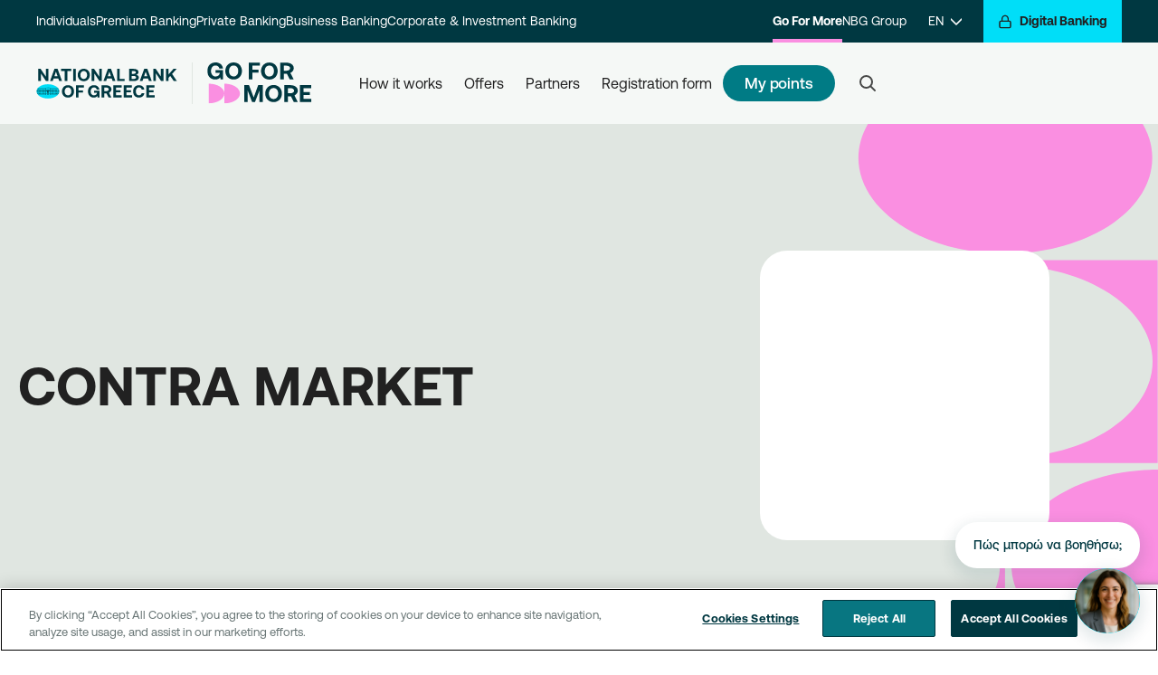

--- FILE ---
content_type: text/html; charset=utf-8
request_url: https://www.google.com/recaptcha/api2/anchor?ar=1&k=6LcHgYMrAAAAAKbgBX3k7KYZh-mgPev-_TwTEJ1Q&co=aHR0cHM6Ly93d3cubmJnLmdyOjQ0Mw..&hl=en&v=PoyoqOPhxBO7pBk68S4YbpHZ&size=invisible&anchor-ms=20000&execute-ms=30000&cb=vqnetur49s9h
body_size: 48891
content:
<!DOCTYPE HTML><html dir="ltr" lang="en"><head><meta http-equiv="Content-Type" content="text/html; charset=UTF-8">
<meta http-equiv="X-UA-Compatible" content="IE=edge">
<title>reCAPTCHA</title>
<style type="text/css">
/* cyrillic-ext */
@font-face {
  font-family: 'Roboto';
  font-style: normal;
  font-weight: 400;
  font-stretch: 100%;
  src: url(//fonts.gstatic.com/s/roboto/v48/KFO7CnqEu92Fr1ME7kSn66aGLdTylUAMa3GUBHMdazTgWw.woff2) format('woff2');
  unicode-range: U+0460-052F, U+1C80-1C8A, U+20B4, U+2DE0-2DFF, U+A640-A69F, U+FE2E-FE2F;
}
/* cyrillic */
@font-face {
  font-family: 'Roboto';
  font-style: normal;
  font-weight: 400;
  font-stretch: 100%;
  src: url(//fonts.gstatic.com/s/roboto/v48/KFO7CnqEu92Fr1ME7kSn66aGLdTylUAMa3iUBHMdazTgWw.woff2) format('woff2');
  unicode-range: U+0301, U+0400-045F, U+0490-0491, U+04B0-04B1, U+2116;
}
/* greek-ext */
@font-face {
  font-family: 'Roboto';
  font-style: normal;
  font-weight: 400;
  font-stretch: 100%;
  src: url(//fonts.gstatic.com/s/roboto/v48/KFO7CnqEu92Fr1ME7kSn66aGLdTylUAMa3CUBHMdazTgWw.woff2) format('woff2');
  unicode-range: U+1F00-1FFF;
}
/* greek */
@font-face {
  font-family: 'Roboto';
  font-style: normal;
  font-weight: 400;
  font-stretch: 100%;
  src: url(//fonts.gstatic.com/s/roboto/v48/KFO7CnqEu92Fr1ME7kSn66aGLdTylUAMa3-UBHMdazTgWw.woff2) format('woff2');
  unicode-range: U+0370-0377, U+037A-037F, U+0384-038A, U+038C, U+038E-03A1, U+03A3-03FF;
}
/* math */
@font-face {
  font-family: 'Roboto';
  font-style: normal;
  font-weight: 400;
  font-stretch: 100%;
  src: url(//fonts.gstatic.com/s/roboto/v48/KFO7CnqEu92Fr1ME7kSn66aGLdTylUAMawCUBHMdazTgWw.woff2) format('woff2');
  unicode-range: U+0302-0303, U+0305, U+0307-0308, U+0310, U+0312, U+0315, U+031A, U+0326-0327, U+032C, U+032F-0330, U+0332-0333, U+0338, U+033A, U+0346, U+034D, U+0391-03A1, U+03A3-03A9, U+03B1-03C9, U+03D1, U+03D5-03D6, U+03F0-03F1, U+03F4-03F5, U+2016-2017, U+2034-2038, U+203C, U+2040, U+2043, U+2047, U+2050, U+2057, U+205F, U+2070-2071, U+2074-208E, U+2090-209C, U+20D0-20DC, U+20E1, U+20E5-20EF, U+2100-2112, U+2114-2115, U+2117-2121, U+2123-214F, U+2190, U+2192, U+2194-21AE, U+21B0-21E5, U+21F1-21F2, U+21F4-2211, U+2213-2214, U+2216-22FF, U+2308-230B, U+2310, U+2319, U+231C-2321, U+2336-237A, U+237C, U+2395, U+239B-23B7, U+23D0, U+23DC-23E1, U+2474-2475, U+25AF, U+25B3, U+25B7, U+25BD, U+25C1, U+25CA, U+25CC, U+25FB, U+266D-266F, U+27C0-27FF, U+2900-2AFF, U+2B0E-2B11, U+2B30-2B4C, U+2BFE, U+3030, U+FF5B, U+FF5D, U+1D400-1D7FF, U+1EE00-1EEFF;
}
/* symbols */
@font-face {
  font-family: 'Roboto';
  font-style: normal;
  font-weight: 400;
  font-stretch: 100%;
  src: url(//fonts.gstatic.com/s/roboto/v48/KFO7CnqEu92Fr1ME7kSn66aGLdTylUAMaxKUBHMdazTgWw.woff2) format('woff2');
  unicode-range: U+0001-000C, U+000E-001F, U+007F-009F, U+20DD-20E0, U+20E2-20E4, U+2150-218F, U+2190, U+2192, U+2194-2199, U+21AF, U+21E6-21F0, U+21F3, U+2218-2219, U+2299, U+22C4-22C6, U+2300-243F, U+2440-244A, U+2460-24FF, U+25A0-27BF, U+2800-28FF, U+2921-2922, U+2981, U+29BF, U+29EB, U+2B00-2BFF, U+4DC0-4DFF, U+FFF9-FFFB, U+10140-1018E, U+10190-1019C, U+101A0, U+101D0-101FD, U+102E0-102FB, U+10E60-10E7E, U+1D2C0-1D2D3, U+1D2E0-1D37F, U+1F000-1F0FF, U+1F100-1F1AD, U+1F1E6-1F1FF, U+1F30D-1F30F, U+1F315, U+1F31C, U+1F31E, U+1F320-1F32C, U+1F336, U+1F378, U+1F37D, U+1F382, U+1F393-1F39F, U+1F3A7-1F3A8, U+1F3AC-1F3AF, U+1F3C2, U+1F3C4-1F3C6, U+1F3CA-1F3CE, U+1F3D4-1F3E0, U+1F3ED, U+1F3F1-1F3F3, U+1F3F5-1F3F7, U+1F408, U+1F415, U+1F41F, U+1F426, U+1F43F, U+1F441-1F442, U+1F444, U+1F446-1F449, U+1F44C-1F44E, U+1F453, U+1F46A, U+1F47D, U+1F4A3, U+1F4B0, U+1F4B3, U+1F4B9, U+1F4BB, U+1F4BF, U+1F4C8-1F4CB, U+1F4D6, U+1F4DA, U+1F4DF, U+1F4E3-1F4E6, U+1F4EA-1F4ED, U+1F4F7, U+1F4F9-1F4FB, U+1F4FD-1F4FE, U+1F503, U+1F507-1F50B, U+1F50D, U+1F512-1F513, U+1F53E-1F54A, U+1F54F-1F5FA, U+1F610, U+1F650-1F67F, U+1F687, U+1F68D, U+1F691, U+1F694, U+1F698, U+1F6AD, U+1F6B2, U+1F6B9-1F6BA, U+1F6BC, U+1F6C6-1F6CF, U+1F6D3-1F6D7, U+1F6E0-1F6EA, U+1F6F0-1F6F3, U+1F6F7-1F6FC, U+1F700-1F7FF, U+1F800-1F80B, U+1F810-1F847, U+1F850-1F859, U+1F860-1F887, U+1F890-1F8AD, U+1F8B0-1F8BB, U+1F8C0-1F8C1, U+1F900-1F90B, U+1F93B, U+1F946, U+1F984, U+1F996, U+1F9E9, U+1FA00-1FA6F, U+1FA70-1FA7C, U+1FA80-1FA89, U+1FA8F-1FAC6, U+1FACE-1FADC, U+1FADF-1FAE9, U+1FAF0-1FAF8, U+1FB00-1FBFF;
}
/* vietnamese */
@font-face {
  font-family: 'Roboto';
  font-style: normal;
  font-weight: 400;
  font-stretch: 100%;
  src: url(//fonts.gstatic.com/s/roboto/v48/KFO7CnqEu92Fr1ME7kSn66aGLdTylUAMa3OUBHMdazTgWw.woff2) format('woff2');
  unicode-range: U+0102-0103, U+0110-0111, U+0128-0129, U+0168-0169, U+01A0-01A1, U+01AF-01B0, U+0300-0301, U+0303-0304, U+0308-0309, U+0323, U+0329, U+1EA0-1EF9, U+20AB;
}
/* latin-ext */
@font-face {
  font-family: 'Roboto';
  font-style: normal;
  font-weight: 400;
  font-stretch: 100%;
  src: url(//fonts.gstatic.com/s/roboto/v48/KFO7CnqEu92Fr1ME7kSn66aGLdTylUAMa3KUBHMdazTgWw.woff2) format('woff2');
  unicode-range: U+0100-02BA, U+02BD-02C5, U+02C7-02CC, U+02CE-02D7, U+02DD-02FF, U+0304, U+0308, U+0329, U+1D00-1DBF, U+1E00-1E9F, U+1EF2-1EFF, U+2020, U+20A0-20AB, U+20AD-20C0, U+2113, U+2C60-2C7F, U+A720-A7FF;
}
/* latin */
@font-face {
  font-family: 'Roboto';
  font-style: normal;
  font-weight: 400;
  font-stretch: 100%;
  src: url(//fonts.gstatic.com/s/roboto/v48/KFO7CnqEu92Fr1ME7kSn66aGLdTylUAMa3yUBHMdazQ.woff2) format('woff2');
  unicode-range: U+0000-00FF, U+0131, U+0152-0153, U+02BB-02BC, U+02C6, U+02DA, U+02DC, U+0304, U+0308, U+0329, U+2000-206F, U+20AC, U+2122, U+2191, U+2193, U+2212, U+2215, U+FEFF, U+FFFD;
}
/* cyrillic-ext */
@font-face {
  font-family: 'Roboto';
  font-style: normal;
  font-weight: 500;
  font-stretch: 100%;
  src: url(//fonts.gstatic.com/s/roboto/v48/KFO7CnqEu92Fr1ME7kSn66aGLdTylUAMa3GUBHMdazTgWw.woff2) format('woff2');
  unicode-range: U+0460-052F, U+1C80-1C8A, U+20B4, U+2DE0-2DFF, U+A640-A69F, U+FE2E-FE2F;
}
/* cyrillic */
@font-face {
  font-family: 'Roboto';
  font-style: normal;
  font-weight: 500;
  font-stretch: 100%;
  src: url(//fonts.gstatic.com/s/roboto/v48/KFO7CnqEu92Fr1ME7kSn66aGLdTylUAMa3iUBHMdazTgWw.woff2) format('woff2');
  unicode-range: U+0301, U+0400-045F, U+0490-0491, U+04B0-04B1, U+2116;
}
/* greek-ext */
@font-face {
  font-family: 'Roboto';
  font-style: normal;
  font-weight: 500;
  font-stretch: 100%;
  src: url(//fonts.gstatic.com/s/roboto/v48/KFO7CnqEu92Fr1ME7kSn66aGLdTylUAMa3CUBHMdazTgWw.woff2) format('woff2');
  unicode-range: U+1F00-1FFF;
}
/* greek */
@font-face {
  font-family: 'Roboto';
  font-style: normal;
  font-weight: 500;
  font-stretch: 100%;
  src: url(//fonts.gstatic.com/s/roboto/v48/KFO7CnqEu92Fr1ME7kSn66aGLdTylUAMa3-UBHMdazTgWw.woff2) format('woff2');
  unicode-range: U+0370-0377, U+037A-037F, U+0384-038A, U+038C, U+038E-03A1, U+03A3-03FF;
}
/* math */
@font-face {
  font-family: 'Roboto';
  font-style: normal;
  font-weight: 500;
  font-stretch: 100%;
  src: url(//fonts.gstatic.com/s/roboto/v48/KFO7CnqEu92Fr1ME7kSn66aGLdTylUAMawCUBHMdazTgWw.woff2) format('woff2');
  unicode-range: U+0302-0303, U+0305, U+0307-0308, U+0310, U+0312, U+0315, U+031A, U+0326-0327, U+032C, U+032F-0330, U+0332-0333, U+0338, U+033A, U+0346, U+034D, U+0391-03A1, U+03A3-03A9, U+03B1-03C9, U+03D1, U+03D5-03D6, U+03F0-03F1, U+03F4-03F5, U+2016-2017, U+2034-2038, U+203C, U+2040, U+2043, U+2047, U+2050, U+2057, U+205F, U+2070-2071, U+2074-208E, U+2090-209C, U+20D0-20DC, U+20E1, U+20E5-20EF, U+2100-2112, U+2114-2115, U+2117-2121, U+2123-214F, U+2190, U+2192, U+2194-21AE, U+21B0-21E5, U+21F1-21F2, U+21F4-2211, U+2213-2214, U+2216-22FF, U+2308-230B, U+2310, U+2319, U+231C-2321, U+2336-237A, U+237C, U+2395, U+239B-23B7, U+23D0, U+23DC-23E1, U+2474-2475, U+25AF, U+25B3, U+25B7, U+25BD, U+25C1, U+25CA, U+25CC, U+25FB, U+266D-266F, U+27C0-27FF, U+2900-2AFF, U+2B0E-2B11, U+2B30-2B4C, U+2BFE, U+3030, U+FF5B, U+FF5D, U+1D400-1D7FF, U+1EE00-1EEFF;
}
/* symbols */
@font-face {
  font-family: 'Roboto';
  font-style: normal;
  font-weight: 500;
  font-stretch: 100%;
  src: url(//fonts.gstatic.com/s/roboto/v48/KFO7CnqEu92Fr1ME7kSn66aGLdTylUAMaxKUBHMdazTgWw.woff2) format('woff2');
  unicode-range: U+0001-000C, U+000E-001F, U+007F-009F, U+20DD-20E0, U+20E2-20E4, U+2150-218F, U+2190, U+2192, U+2194-2199, U+21AF, U+21E6-21F0, U+21F3, U+2218-2219, U+2299, U+22C4-22C6, U+2300-243F, U+2440-244A, U+2460-24FF, U+25A0-27BF, U+2800-28FF, U+2921-2922, U+2981, U+29BF, U+29EB, U+2B00-2BFF, U+4DC0-4DFF, U+FFF9-FFFB, U+10140-1018E, U+10190-1019C, U+101A0, U+101D0-101FD, U+102E0-102FB, U+10E60-10E7E, U+1D2C0-1D2D3, U+1D2E0-1D37F, U+1F000-1F0FF, U+1F100-1F1AD, U+1F1E6-1F1FF, U+1F30D-1F30F, U+1F315, U+1F31C, U+1F31E, U+1F320-1F32C, U+1F336, U+1F378, U+1F37D, U+1F382, U+1F393-1F39F, U+1F3A7-1F3A8, U+1F3AC-1F3AF, U+1F3C2, U+1F3C4-1F3C6, U+1F3CA-1F3CE, U+1F3D4-1F3E0, U+1F3ED, U+1F3F1-1F3F3, U+1F3F5-1F3F7, U+1F408, U+1F415, U+1F41F, U+1F426, U+1F43F, U+1F441-1F442, U+1F444, U+1F446-1F449, U+1F44C-1F44E, U+1F453, U+1F46A, U+1F47D, U+1F4A3, U+1F4B0, U+1F4B3, U+1F4B9, U+1F4BB, U+1F4BF, U+1F4C8-1F4CB, U+1F4D6, U+1F4DA, U+1F4DF, U+1F4E3-1F4E6, U+1F4EA-1F4ED, U+1F4F7, U+1F4F9-1F4FB, U+1F4FD-1F4FE, U+1F503, U+1F507-1F50B, U+1F50D, U+1F512-1F513, U+1F53E-1F54A, U+1F54F-1F5FA, U+1F610, U+1F650-1F67F, U+1F687, U+1F68D, U+1F691, U+1F694, U+1F698, U+1F6AD, U+1F6B2, U+1F6B9-1F6BA, U+1F6BC, U+1F6C6-1F6CF, U+1F6D3-1F6D7, U+1F6E0-1F6EA, U+1F6F0-1F6F3, U+1F6F7-1F6FC, U+1F700-1F7FF, U+1F800-1F80B, U+1F810-1F847, U+1F850-1F859, U+1F860-1F887, U+1F890-1F8AD, U+1F8B0-1F8BB, U+1F8C0-1F8C1, U+1F900-1F90B, U+1F93B, U+1F946, U+1F984, U+1F996, U+1F9E9, U+1FA00-1FA6F, U+1FA70-1FA7C, U+1FA80-1FA89, U+1FA8F-1FAC6, U+1FACE-1FADC, U+1FADF-1FAE9, U+1FAF0-1FAF8, U+1FB00-1FBFF;
}
/* vietnamese */
@font-face {
  font-family: 'Roboto';
  font-style: normal;
  font-weight: 500;
  font-stretch: 100%;
  src: url(//fonts.gstatic.com/s/roboto/v48/KFO7CnqEu92Fr1ME7kSn66aGLdTylUAMa3OUBHMdazTgWw.woff2) format('woff2');
  unicode-range: U+0102-0103, U+0110-0111, U+0128-0129, U+0168-0169, U+01A0-01A1, U+01AF-01B0, U+0300-0301, U+0303-0304, U+0308-0309, U+0323, U+0329, U+1EA0-1EF9, U+20AB;
}
/* latin-ext */
@font-face {
  font-family: 'Roboto';
  font-style: normal;
  font-weight: 500;
  font-stretch: 100%;
  src: url(//fonts.gstatic.com/s/roboto/v48/KFO7CnqEu92Fr1ME7kSn66aGLdTylUAMa3KUBHMdazTgWw.woff2) format('woff2');
  unicode-range: U+0100-02BA, U+02BD-02C5, U+02C7-02CC, U+02CE-02D7, U+02DD-02FF, U+0304, U+0308, U+0329, U+1D00-1DBF, U+1E00-1E9F, U+1EF2-1EFF, U+2020, U+20A0-20AB, U+20AD-20C0, U+2113, U+2C60-2C7F, U+A720-A7FF;
}
/* latin */
@font-face {
  font-family: 'Roboto';
  font-style: normal;
  font-weight: 500;
  font-stretch: 100%;
  src: url(//fonts.gstatic.com/s/roboto/v48/KFO7CnqEu92Fr1ME7kSn66aGLdTylUAMa3yUBHMdazQ.woff2) format('woff2');
  unicode-range: U+0000-00FF, U+0131, U+0152-0153, U+02BB-02BC, U+02C6, U+02DA, U+02DC, U+0304, U+0308, U+0329, U+2000-206F, U+20AC, U+2122, U+2191, U+2193, U+2212, U+2215, U+FEFF, U+FFFD;
}
/* cyrillic-ext */
@font-face {
  font-family: 'Roboto';
  font-style: normal;
  font-weight: 900;
  font-stretch: 100%;
  src: url(//fonts.gstatic.com/s/roboto/v48/KFO7CnqEu92Fr1ME7kSn66aGLdTylUAMa3GUBHMdazTgWw.woff2) format('woff2');
  unicode-range: U+0460-052F, U+1C80-1C8A, U+20B4, U+2DE0-2DFF, U+A640-A69F, U+FE2E-FE2F;
}
/* cyrillic */
@font-face {
  font-family: 'Roboto';
  font-style: normal;
  font-weight: 900;
  font-stretch: 100%;
  src: url(//fonts.gstatic.com/s/roboto/v48/KFO7CnqEu92Fr1ME7kSn66aGLdTylUAMa3iUBHMdazTgWw.woff2) format('woff2');
  unicode-range: U+0301, U+0400-045F, U+0490-0491, U+04B0-04B1, U+2116;
}
/* greek-ext */
@font-face {
  font-family: 'Roboto';
  font-style: normal;
  font-weight: 900;
  font-stretch: 100%;
  src: url(//fonts.gstatic.com/s/roboto/v48/KFO7CnqEu92Fr1ME7kSn66aGLdTylUAMa3CUBHMdazTgWw.woff2) format('woff2');
  unicode-range: U+1F00-1FFF;
}
/* greek */
@font-face {
  font-family: 'Roboto';
  font-style: normal;
  font-weight: 900;
  font-stretch: 100%;
  src: url(//fonts.gstatic.com/s/roboto/v48/KFO7CnqEu92Fr1ME7kSn66aGLdTylUAMa3-UBHMdazTgWw.woff2) format('woff2');
  unicode-range: U+0370-0377, U+037A-037F, U+0384-038A, U+038C, U+038E-03A1, U+03A3-03FF;
}
/* math */
@font-face {
  font-family: 'Roboto';
  font-style: normal;
  font-weight: 900;
  font-stretch: 100%;
  src: url(//fonts.gstatic.com/s/roboto/v48/KFO7CnqEu92Fr1ME7kSn66aGLdTylUAMawCUBHMdazTgWw.woff2) format('woff2');
  unicode-range: U+0302-0303, U+0305, U+0307-0308, U+0310, U+0312, U+0315, U+031A, U+0326-0327, U+032C, U+032F-0330, U+0332-0333, U+0338, U+033A, U+0346, U+034D, U+0391-03A1, U+03A3-03A9, U+03B1-03C9, U+03D1, U+03D5-03D6, U+03F0-03F1, U+03F4-03F5, U+2016-2017, U+2034-2038, U+203C, U+2040, U+2043, U+2047, U+2050, U+2057, U+205F, U+2070-2071, U+2074-208E, U+2090-209C, U+20D0-20DC, U+20E1, U+20E5-20EF, U+2100-2112, U+2114-2115, U+2117-2121, U+2123-214F, U+2190, U+2192, U+2194-21AE, U+21B0-21E5, U+21F1-21F2, U+21F4-2211, U+2213-2214, U+2216-22FF, U+2308-230B, U+2310, U+2319, U+231C-2321, U+2336-237A, U+237C, U+2395, U+239B-23B7, U+23D0, U+23DC-23E1, U+2474-2475, U+25AF, U+25B3, U+25B7, U+25BD, U+25C1, U+25CA, U+25CC, U+25FB, U+266D-266F, U+27C0-27FF, U+2900-2AFF, U+2B0E-2B11, U+2B30-2B4C, U+2BFE, U+3030, U+FF5B, U+FF5D, U+1D400-1D7FF, U+1EE00-1EEFF;
}
/* symbols */
@font-face {
  font-family: 'Roboto';
  font-style: normal;
  font-weight: 900;
  font-stretch: 100%;
  src: url(//fonts.gstatic.com/s/roboto/v48/KFO7CnqEu92Fr1ME7kSn66aGLdTylUAMaxKUBHMdazTgWw.woff2) format('woff2');
  unicode-range: U+0001-000C, U+000E-001F, U+007F-009F, U+20DD-20E0, U+20E2-20E4, U+2150-218F, U+2190, U+2192, U+2194-2199, U+21AF, U+21E6-21F0, U+21F3, U+2218-2219, U+2299, U+22C4-22C6, U+2300-243F, U+2440-244A, U+2460-24FF, U+25A0-27BF, U+2800-28FF, U+2921-2922, U+2981, U+29BF, U+29EB, U+2B00-2BFF, U+4DC0-4DFF, U+FFF9-FFFB, U+10140-1018E, U+10190-1019C, U+101A0, U+101D0-101FD, U+102E0-102FB, U+10E60-10E7E, U+1D2C0-1D2D3, U+1D2E0-1D37F, U+1F000-1F0FF, U+1F100-1F1AD, U+1F1E6-1F1FF, U+1F30D-1F30F, U+1F315, U+1F31C, U+1F31E, U+1F320-1F32C, U+1F336, U+1F378, U+1F37D, U+1F382, U+1F393-1F39F, U+1F3A7-1F3A8, U+1F3AC-1F3AF, U+1F3C2, U+1F3C4-1F3C6, U+1F3CA-1F3CE, U+1F3D4-1F3E0, U+1F3ED, U+1F3F1-1F3F3, U+1F3F5-1F3F7, U+1F408, U+1F415, U+1F41F, U+1F426, U+1F43F, U+1F441-1F442, U+1F444, U+1F446-1F449, U+1F44C-1F44E, U+1F453, U+1F46A, U+1F47D, U+1F4A3, U+1F4B0, U+1F4B3, U+1F4B9, U+1F4BB, U+1F4BF, U+1F4C8-1F4CB, U+1F4D6, U+1F4DA, U+1F4DF, U+1F4E3-1F4E6, U+1F4EA-1F4ED, U+1F4F7, U+1F4F9-1F4FB, U+1F4FD-1F4FE, U+1F503, U+1F507-1F50B, U+1F50D, U+1F512-1F513, U+1F53E-1F54A, U+1F54F-1F5FA, U+1F610, U+1F650-1F67F, U+1F687, U+1F68D, U+1F691, U+1F694, U+1F698, U+1F6AD, U+1F6B2, U+1F6B9-1F6BA, U+1F6BC, U+1F6C6-1F6CF, U+1F6D3-1F6D7, U+1F6E0-1F6EA, U+1F6F0-1F6F3, U+1F6F7-1F6FC, U+1F700-1F7FF, U+1F800-1F80B, U+1F810-1F847, U+1F850-1F859, U+1F860-1F887, U+1F890-1F8AD, U+1F8B0-1F8BB, U+1F8C0-1F8C1, U+1F900-1F90B, U+1F93B, U+1F946, U+1F984, U+1F996, U+1F9E9, U+1FA00-1FA6F, U+1FA70-1FA7C, U+1FA80-1FA89, U+1FA8F-1FAC6, U+1FACE-1FADC, U+1FADF-1FAE9, U+1FAF0-1FAF8, U+1FB00-1FBFF;
}
/* vietnamese */
@font-face {
  font-family: 'Roboto';
  font-style: normal;
  font-weight: 900;
  font-stretch: 100%;
  src: url(//fonts.gstatic.com/s/roboto/v48/KFO7CnqEu92Fr1ME7kSn66aGLdTylUAMa3OUBHMdazTgWw.woff2) format('woff2');
  unicode-range: U+0102-0103, U+0110-0111, U+0128-0129, U+0168-0169, U+01A0-01A1, U+01AF-01B0, U+0300-0301, U+0303-0304, U+0308-0309, U+0323, U+0329, U+1EA0-1EF9, U+20AB;
}
/* latin-ext */
@font-face {
  font-family: 'Roboto';
  font-style: normal;
  font-weight: 900;
  font-stretch: 100%;
  src: url(//fonts.gstatic.com/s/roboto/v48/KFO7CnqEu92Fr1ME7kSn66aGLdTylUAMa3KUBHMdazTgWw.woff2) format('woff2');
  unicode-range: U+0100-02BA, U+02BD-02C5, U+02C7-02CC, U+02CE-02D7, U+02DD-02FF, U+0304, U+0308, U+0329, U+1D00-1DBF, U+1E00-1E9F, U+1EF2-1EFF, U+2020, U+20A0-20AB, U+20AD-20C0, U+2113, U+2C60-2C7F, U+A720-A7FF;
}
/* latin */
@font-face {
  font-family: 'Roboto';
  font-style: normal;
  font-weight: 900;
  font-stretch: 100%;
  src: url(//fonts.gstatic.com/s/roboto/v48/KFO7CnqEu92Fr1ME7kSn66aGLdTylUAMa3yUBHMdazQ.woff2) format('woff2');
  unicode-range: U+0000-00FF, U+0131, U+0152-0153, U+02BB-02BC, U+02C6, U+02DA, U+02DC, U+0304, U+0308, U+0329, U+2000-206F, U+20AC, U+2122, U+2191, U+2193, U+2212, U+2215, U+FEFF, U+FFFD;
}

</style>
<link rel="stylesheet" type="text/css" href="https://www.gstatic.com/recaptcha/releases/PoyoqOPhxBO7pBk68S4YbpHZ/styles__ltr.css">
<script nonce="2fRqhbXedASr7JLKGlnJ8w" type="text/javascript">window['__recaptcha_api'] = 'https://www.google.com/recaptcha/api2/';</script>
<script type="text/javascript" src="https://www.gstatic.com/recaptcha/releases/PoyoqOPhxBO7pBk68S4YbpHZ/recaptcha__en.js" nonce="2fRqhbXedASr7JLKGlnJ8w">
      
    </script></head>
<body><div id="rc-anchor-alert" class="rc-anchor-alert"></div>
<input type="hidden" id="recaptcha-token" value="[base64]">
<script type="text/javascript" nonce="2fRqhbXedASr7JLKGlnJ8w">
      recaptcha.anchor.Main.init("[\x22ainput\x22,[\x22bgdata\x22,\x22\x22,\[base64]/[base64]/[base64]/[base64]/[base64]/[base64]/KGcoTywyNTMsTy5PKSxVRyhPLEMpKTpnKE8sMjUzLEMpLE8pKSxsKSksTykpfSxieT1mdW5jdGlvbihDLE8sdSxsKXtmb3IobD0odT1SKEMpLDApO08+MDtPLS0pbD1sPDw4fFooQyk7ZyhDLHUsbCl9LFVHPWZ1bmN0aW9uKEMsTyl7Qy5pLmxlbmd0aD4xMDQ/[base64]/[base64]/[base64]/[base64]/[base64]/[base64]/[base64]\\u003d\x22,\[base64]\\u003d\x22,\x22dSTDicKMw5I7w67DgcKRw5tIwqnDqMKJCQpFwpjCpATCiXJ2f8O0VsKXwpTCocKOwrLCvsOyaUzDiMOdW2nDqDN2e2ZNwoNrwoQ3w5PCm8KqwpfCv8KRwoUOaizDvX0Jw7HCpsKDXSdmw4thw6NTw5/ClMKWw6TDi8OKfTpuwrIvwqt4dxLCqcKYw6g1wqhtwot9ZTnDhMKqICUmFj/ChcKZDMOowpTDpMOFfsKYw5w5NsKDwogMwrPCkMKcSG1/wqMzw5FFwq8Kw6vDgcK0T8K2wrJWZQDCmW0bw4AZYwMKwogtw6XDpMOvwqjDkcKQw5wZwoBTMmXDuMKCwrDDnHzClMO2fMKSw6vCu8KTScKZNsOqTCTDg8KxVXrDosK/DMOVWGXCt8O0SsO4w4hbZcKDw6fCp0Jfwqk0RSUCwpDDknPDjcOJwo3DrMKRHwxbw6TDmMO6wq3CvHXCnxVEwrtDS8O/YsOjwrPCj8KKwonCmEXCtMOYYcKgKcKxwqDDgGt5b1h7fcKybsKID8KVwrnCjMOgw6Uew65ew63CiQcNwr/CkEvDsnvCgE7CgmQ7w7PDo8K2IcKUwqB/dxcDwovClsO0CnnCg2BtwqcCw6dMGMKBdEYuU8K6C2HDlhRxwrATwoPDncO3bcKVNMOAwrt5w4TClMKlb8KMaMKwQ8KCDloqwpbCm8KcJSfClV/DrMK/c0ANVTQEDT/CuMOjNsO/w7NKHsKJw7pYF0/Chj3Co1PCkWDCvcOXeAnDssO4D8Kfw68rb8KwLijCjMKUOBATRMKsNC5ww4RiYsKAcRjDlMOqwqTClB11VsKZTQszwpwFw6/ChMOSCsK4UMOmw7ZEwpzDs8Kxw7vDtXAhH8O4wpp+wqHDpH8Aw53DmzbCnsKbwo42woHDhQfDlBF/w5ZQZMKzw77Ch03DjMKqwpLDp8OHw7sZIcOewocYBcKlXsKkSMKUwq3DkQZ6w6FrZl8lLlwnQQLDjcKhIQvDhsOqasOkw4bCnxLDr8Klbh8dLcO4Twc9U8OICyXDig8nGcKlw53CjMKPLFjDkmXDoMOXwojCucK3ccKTw7LCug/Ch8KPw71owr06DQDDswsFwrNwwoVeLk9wwqTCn8KTF8OaWnPDmlEjwrrDrcOfw5LDqkNYw6fDr8KDQsKeQwRDZD/DoWcCUMK+wr3DsWgyKEhCcR3Cm2nDjAABwpUcL1XCgyjDu2JkEMO8w7HCpX/[base64]/DgwTDlz03HcO/[base64]/DoSbDvcO+wqLDvsO/w6XCiMKDw5thasKdDRnDtcOSBcK/UcKTwrwFw4nDlVIKw6zDuUNGw7fDvCJXVjbDunHDvMKRwqjDo8Oew5pDKXIAw6PCmcKWesK5w7NowpzCtsOLw5fDvcKdBsO5w5bCl296w4kqdSUEw48xdcOaRQhKw50Lwp/[base64]/Cl8OOwrvDhMK+w4PCmEXDmsK7w5MdPiQWwrIgw6MzegLCgMO6w50xw49eORfDp8KDZ8KnZH4NwrZZFWjCnMKlwqPDoMObAFfChwLCqsOQY8KCPcKBw7rCh8K1JX5XwqPCgMK0D8K7MnHDvD7CmcOSw7sDB1XDmAvCisOZw5/Dg2QsdsORw6Eqw7p7w4gAOUZvIk0Qw43CqQgBCsKKwrNhwrhlwq3CoMKfw5fCt1E+wpMRwrk2bkxVw7ldwp4rwoPDqxZMw57Cq8Oqw5lPdcOUesOBwowQwqjCoRLDsMOzwqbDp8Kgwrw6YMOqwrkMc8OCw7TDs8KKwoFwScK9wrVSwo7CtjbCvMKEwr5NAsKleH5/wqDCrsKuRsKbb193XsOGw4l9U8KVVsKtw4EgBzIyY8OTIcK7wrtVLcOdVsOBw6FQw7bDvhrDmsOUw7rCt1LDjsOpN3vCqMKUAsKKMcOdw6zDrS9eCMKbwrjDtcKPMcOswok2w7HCvD4Zw6s1RcKXwozCv8OSTMOxVUzCp00qbgRQRw/ClTrCosKXW3g2wpXDskpdwpLDocKsw7XCksOOLmXCjhHDhRfDn2JuOsOxFjwKwoTCqcOrL8O2CmUjacKtw5UFw6jDvcOvTsKuaXzDijvCscK0HMOSO8Kxw7M8w5TCjjsIVMKzw4czwr9AwqNzw792w5s/wrPDh8KrcUvDoXhWcAjCv3rCpxoZeyoowpwFw5DDvsOiw7YyXsK6HlleFcOsLsKcf8KMwr0/wrR5ScO5AGtSwrfCvMOvwqTDljp+WmXCuDx3CMKWQFHCvWHDrGDCrMK6U8OWw7HCqMOxZcONXmjCscKZwpRVw6AyZsOTwrjDihDCn8KcRCR4wqUZwr7CsR3DryfCuQIKwr5LIA7Co8OtwqHDocKQVsKtwrvCuDvDtCNzfw/CuxQxWEd+woTCvcOjJMKhw64qw5zCqkLCgMOwN2/Cs8ONwq7CnH8pw5Nbw7PCvHDDlcOQwpEBwoQKDgPDqAvCjMKcw6ccw5/ChsODwo7CgMKBFCQ3wprDijpJPE/Cj8OtDsK8EsKKwrcSYMK2PsK7wo0hG3AmMi9wwrzDrFfDv1Q7FcOHRETDp8KoeWrCgMK4G8Ouw6w9JFjCgFBUfTjDpEhGwpA0wr/DkncAw6gyKsOhTAxvOsKNw4tSw65oSkwRKMOiwooWa8KwfMKUX8OdThjCkMOew4F7wq/DkMO+w4nDh8OhRAbDs8OsMcOYDMOaHznDuAvDtcO4w4XCtMKtwplpwq7DocOtwrnCssO8eVlpDMOqwqBJw4jDnWZRUFzDmXEjYcOmw77DlsOWwow2W8KuBcOQd8K+w4jDugZCAcO5w5TDlHPDhsOJeAoFwo/[base64]/OAdkC2R6D3rDr0Buw6XDrcOWIcOEe8KRbQ12w40Fwo/Dh8Ocw6p6OsOhw4lsc8OpwowBw7MUfTkpw7rDk8OfwqPCuMO9IsObw4ZOwqzCoMOKw6p4woI7wrvCtmYSdQDDicKUQMKuw6VoYMOofsK5ShjDncOKE00rwobCisOwQsKjFUDDnh/[base64]/CpcKzD8ObVxfDv1LCkFBpwr7CksOCw48SBV4nJcKcC1PCqMOPwofDu3tLT8OJTinDoXBCw5HCq8KZbUPDhHFewpLCiQXCgAkNI1PCqBQtGiE8PcKXwrbDgQ/[base64]/[base64]/ZcOKRD4MOl7CpsKMwpDDl2tOwrEjLl0kHztmw5BjCDQLw4tVw7JKfiRewrjDusKswqnCn8Kjw5VkGsOMwo/ChsK/[base64]/w57DqcKnw7hTwpLCtjzCt8OowqLCtFXDgsOWc8O/S8KxSkrDt8KbNcKeZTNowoUdw57DlkjDu8Ogw4J2wqEWZ3tbw6HDhMOKwrzDssKswpfCjcKgw6Aew5tSBcOQE8ONw7PCscOkw7PDnMKRw5Qvw6LDjThyNkQDZcOAwqUZw4/[base64]/CsVdgY05Rw5DCsk9ic8OVwrwWwrTDoCADwr7CmyVYUcOmf8K/GMOICsOxdW7DnzcFw7HCvSLDnglhS8Kdw79RwpLDhcOzZsOWQV7DscOpcMOSe8KIw5/[base64]/CvTMfw57DpwB4w4jCtmFXwr0GwrpoIkfDkcO6CsO/wpNxw7bCrcO/w7HCuHjDq8KNRMK5w5DDi8KDSMOQwpLCiHbDrsOEMmfDrDoiJMOkw5zChcKYNg5Zw79BwrUGRXs9ZMOXwofDqMKRwrjDr2bDkMO9wo5GHTfCocKUZ8KDwpjClngRwqDCqsOzwoYlDMOYwodKV8KeNT3ChMOhBATDnWDCtinDngjDlMOaw60/woLDtk5IEyZSw5LDokjCqTJ5IWU8XcOKTsKKSXbDpMOrOTQdeRXCj1rDrMO5wrl0wrrDr8Omwpcnw6Emw7/CigLDqcOcUlvCgHzCmWgPw4PDs8Kfw71TAcKiw5bCgXo/w7/CsMKlwp4Nw5XCi2RvEsOCRiXDn8KuOsOXw7Qzw6s9TkfDjcOZf2bCrDwXwqoyEMOiw6PCpnvChsKUwrhNwrnDn0A0wpMJw73Dtw3DokHDusOrw4/CiyTDjMKLwr/CssOfwq43w7TDtiNkU1ZAw7gVccKkRcOkOcO3woYmDwXCiiDDrFLDksOWGVnDi8Onwr/[base64]/wpVuw7rCrcOpb8KZw6DDk8KXfiHDtcKMRsOMw5fDqlRiwqM1wpTDgMKeZVgvwoPDoiUiw7DDq2DCo2oAWFbDuMOWw7vCvjdJw7XCgsKXNxlWw6zDqCQGwrHCuwsBw7/CgcKFNcKcw4hXw4QpRcKrGxfDtcKqeMOzeSfDjn1MKnd0I1jDqUZ7Q0fDr8OBUF0/w58dwoQIGQwXHMOzw6rCvUzCmcOaMTXCicKTBXc8wr5OwrNKUcKpbcOiw6hFwoXCssO7woYBwrxRwocQBDjDl23DpcKBAm8uw5zCnzLCncKEwp0QL8OEw4HCtGQzZMKxCWzChcOdfsO7w7wuw5l2w5pQw40IGcOcQgc1wqtow5/[base64]/UWbDiVrCnDTDvMOtw47CnQsddVjCo1Auw4bCucK2bXxYME/DrDMrLsKwwpjCp1/Cqx3CrcOGwrDDtx3Cv2/[base64]/[base64]/DpnFEIXvClG8sPMOOMnRrRsO1AsKLwqHCq8Okw7rDhg4tS8OWwpbDgsOuZA/[base64]/[base64]/Ds3EabGE/wqfDhGIBwrDDnCo4ZmcaK8ObXHcCw4DCg1rCpsKPUcKdw5vCkEdNw7xhe0Q+UznCvMOtw7BZwpbDpcODO3NpdcKddSLDiXHDvcKhMUVcPD3ChcKMDx5wOB0pw6U1w5XDvBfDrsKBLcOQZkHDscOkOQvDk8KbJRIyworCjHrDr8KewpPChsKnw5VowqrDiMOVYDzDnk/Di2UDwoUHwp3CnzcQw57ChCLDiARFw47DjgMZN8Ozw4vCkSTDhSZpwpAaw7zCiMK/w6NBL11zBMK2GcKvK8OSwrtrw4bCkcKuwoMVAhkGAsKSHCgaNmY6woTDvh7CjxN0RSUhwp3CoT9Cw7zCl1J2w6XDhRTDgcKOIsKmB1MUwrrDlsK8wrDDrMOkw6PDo8KywqvDnsKEw4fCkkvDjjIFw45ww4nDr2nDuMKUJWYoCzUTw6IDHnJ/wqsRZMOpHCdvRDfCmMKfw7zCo8KVwqZpw5hKwoJ5W0nDi3/Cq8KiXjxHwqJjXMOLaMKfw7FkYsK8w5c3w50hXHRtw4V+wo1nZsKFcE3ClW7CrgVawr/ClMOAwrnDn8KswovCjxbCrn/Dl8KZQsKcw4XCmcKKBsK9w6rDiDl7wrMkAMKPw58tw69Jwo3CjMKbD8KkwqBMwpIcSgHDv8O3woTDtj8HwrbDu8KDEMOIwqQWwqvDuXDDmMKEw5LCqMKbBBDDpCrDmMOkw54UwoDDhMKNwphKw5EKBF3DtmfCi0rCnMOFO8KvwqIEMA/[base64]/wqjCtMKtMcKMwo1mwphCb8KnFcO2w5AGLcOeA8O7wo1twp8CeQ1Mc2cnecKOwqLDiQzCkHp6KWTDosKmwozDqcKwwoPCgsKmcn8nw74uJcOoCUTDmcOBw4BQw4vCncOMJsO0wqXCr1Ukwr3CmMOPw6ZWJxc1wqfDocK5SQ1jQFrDv8OMwo/DlDt/[base64]/[base64]/[base64]/[base64]/DhMOPIxdZFcOAw68rw7kRKyFswq8ZwpNmXhTDhS0THsKqEsKxfcKvwpk/w7IPwozDjkRzUkjDrloWw4tWDCRwL8KCw6bCsxQXeHfCoGzCvMOQE8Ovw73DlMOYUSM1Owp4VBfDpUXCsn/DhSsVw5lbwpVBwqFQDVs/GcOsWyR7wrccNCvDlsKhKUzChMOyZMKNdcOhw4vCscKdw5saw4QQwrowK8Kxa8O/w5jCs8OmwrgFWsK6wqlzw6PDmsOlP8Ovw6dtwrYUFVZvBRk/woLCtMKUQMKnw5ssw4LDqcKoIcOnw6LCuwDCnw/DmRkpwowmOsOfwq3DuMKXwpvDthvDvBshG8O2dzBsw7LDgMKZSMO5w4BHw5xowoTDln3CvMOAAMOUXQJNwq4ew7QHUlIhwol5w7TCuhIyw5kcfMKRwq7CksOcwrhTS8OYURBjwokHWcOww7XClBrDsl5+EQtFw6c9wp/Dt8O+wpDCs8KSw6bDscOXVsOwwqLDkncyGMKQZMKRwrcvw4jDj8OuVhbDscOzFD3CsMODdMODDWRxw47CjzjDhnzDscKdw6/Dv8KVclh/[base64]/CgsKdDsO9LcK7wonDnMOAcMKyw7BeFsOcLW7CljIrw44secOmfMKoKBYRwqJXC8KiTjPDvcKLJknDlMKfV8KiZnDCigJVAhbDggHDvUwbJsK1bnZZw6vDnxPCucO6wqYDwq0nwq/CmcOcw55wRlDDisO1w7LDg0HDgsKCV8Khw4zCil/[base64]/wrXDnMKeZcKpR8OJfsKPw77DtlnDsUPCmMKEIShVYAjDiEtPa8KmGUQTIsOYFMOxWnE7DVULUcKgw6EHw4J1w67DnMKyJMKYwqAdw4fDqFR7w6EfYcKXwogASG4bw74KcsOGw7ZrPcKTw6XDiMOIw78ZwoQywp5yemYUBsOqwqo2P8KOwrTDicK/w5tfC8KaASQrwowMQ8Kkw6/DgS8tw4zDoWMPw5wXwrPDrsOKwpvCoMK3w53Do1Zuwp/[base64]/CrWMwdQUMwoTDq8OyGsKEekNew7vDuMKZw6PDsMOLwqkSwrLDncOBL8KZw6bCiMOiNRY8w6/CmV/[base64]/[base64]/bcO5wqAKMcO7wq/Cr8Kiw4lnbjUZwq7Dmh7CscK4ZnldAAnCnD/DjDgLSn5Ww7/Dk0VffMKMacO1CifCkMOew5rDihfDkcKbDhXDtMKiwoU5wq8IbGZUfCXCr8OXDcOBKkVbIMOVw51lwqjDuBTDsVEewpDCmMOTXcKWASLCkzduw6UBwoLDmsKtDxvDuF4kOsOfwojCqcO+S8OrwrTCoAzDlU9JTcKlMCdNGcONasK+wrtYw5lpwp/DgcKvw5LCuV4Kw67CpFFJasOuwoUCLcKpYll2fsKTwoHCk8Orw4zCoSLCr8Kxw5bDpV3CuErDjCDCjMKRDA/CuDTCs1TCrUBpwq4rwpRowrjDvgU1wp7CvGVxw73DlC7CrXTDhyrDqsKiw5Mtw5vDrMKIJB3CmG3DkzdAF2TDgMObwqnCosOcRsKEw7kVwrPDqx0jw7nClGFfT8Kow5/CtsKJR8K/wqYNw5/[base64]/V3wswrUmwr7CmMKFS8Ozwod4wrrDmsKowpkYQxvCsMKJZsK2OsOvaH9/w5N7MVEbwrXCncKLwopgSsKMHcORJsKFwoXDoWjCtQx9w7rDlsOuw5DDrQfCvW4fw6l5RkDCgyt6YMOhwoxJw6/[base64]/DkMKDICrDt8OvGGPCggTDiMKwB8KgTAAKwojClnovw7ouwq4YwpfCmBzDg8K8MsK5w4IeaCcNN8OtS8KrPEzCrWRvw49DZV1Dw7XCtMKYQl/CvWTCl8OHGlLDlMO3cEVkI8OBw5/[base64]/[base64]/DtB5+w7HDoR7CjSxlw4/CsnAbKzDDqFNjwp/DiSDCt8K6woNmfsKnwpVYByXDunjDjUNAIcKQw7QyUcOZMBEwHDhiJDrCp0BmFsOQPcO5wqkNAk0Kwp5hw5PCnX0HV8OKesKCRB3DlSlQTMOXw7/CisOAEcKIw5JFwrjCsBBLHQgWC8OvFWTClcOcw40tP8O2woUiKnlgw5XDp8Opw7/Dt8KGMsOyw5kPUMObwofCmSbDvMKIH8Kowp00wqPDtGU9NDfDlsK+KBcwQsKVPGZXRRfCvQHDu8OCw7XDkyYqJAUXPwHCqsOjW8OzYiQ5w4w9CMONw6doL8OkAcKzwpNBA2IlwovDhcOeZi/DscKUw71Sw4rDtcKfwr3DuUrDlsOCwrUGGMOkWEDCkcOEw4TCiT5eBMOVw7h/wp/[base64]/[base64]/CvijDqMOvS2nDj8OwLgwqCcK5MBoYQMO+FXzCv8Oow5NNw7HClMKmw6Y6wr56w5LDoiTDqjvCrsKUHsOxEi/CpsOLEBvCtsK/IMOYw6s+w41VdmoDw5kiIFrCsMK/w4/[base64]/UsKgfSQhw63CoQJQZ8K0w7l2wq00wq1LwrMLw5PDgsKcaMKjD8OUV0AhwrROw7c/[base64]/DpA5Uw6rDkMKjwocFKW7DlMKHXMKoBMONwq9DMBTCr8O8TC7CucKwL0hpdMOfw6PClS3DiMKFw7zCsAfCtEcZwozCgcOJacOew4XDucKTw6vCsxjCkiIjYsKANWfDkz/CiHcvPsK1FiA7w4VCMA91OsKGwoPCs8K4IsKsw4XDogcRw7Uuw7/DlQfDn8KZw5gowofCuE/DhQbCi2VuQsK9BB/Cs1PCjHXCjcKpw70vw5LCj8OOESLDrCJRw7xGdcKYElPCuRImRmHDlsKqR3JuwoxAw65QwociwopsQMKICsOvw4ETw5YjC8KpasO+wrkTw5zDhFRHwokNwpPDmsKiw6XCkB86w7fCqcOlO8KPw4/Co8Oxw4YyUBEVI8ObQMODJQoTwqYzIcOOwqXDkz86HQPCs8Kqwox/M8KcUmbDssOQMEdzwopZw63Dom7ChnVgCSjCicKMb8KqwqUcZiRFAxwKe8Kkw7RkOMOcbMKYRCAZw7vDlMKFwpsiMUzCizzCgcKDNzlZYMK+BBrChGDCkmZvagI5w6vCi8K4wpnCgk7DhsOAwqQTDsKdw4jClV/CqcKxasKIw4EARsKawo7DohTDlgHClMK+wpLCpgTCqMKSZMOhw4/Cr2UzBMKawpRlS8OgUmxZZcKXwqkjwrhuwrjDnloHwpbCgCxFbnI6LcKhIiMQC2nDolxPcgJSJTEXSSDDlxDDswrCpBLCu8K8OT7DsCPDoVEbw5PDgyUjwph1w6TDk27DoX9uUFHChGAKwqzDql/DosKJbT3Cvll8wr5sMWLCkMK2w5VRw7DCijMDIS0WwoEDccOSFH3Ct8K0w4o5a8KVAcKew5UcwpYMwrhnwrPCv8OeSx/ChkPCn8K/VcOBw6o3w5DCusOjw5nDpBvCs3zDjGY+G8K8w6wlwqEQw5RXecODWsO+worDjsO2RB7ClFnDsMOKw5jCrjzCicK0wod9wo1vwqcZwqsWcMODf1fCkcO/S3JNNsKZw4ZBbX89w5wywo7DkGwHW8Ozwqlhw7ciLsOrecKPw47Dr8KYQCLCiXnDjgPDvsK9HcO3wronAXnCpwLCpsKIwqvCuMKCwrvCtnDCjMKRwqbDhcKRw7XCrsOcOMOUI3AKa2LChcOOwp/CrkZPQyJtG8OaKBU1wqzDgSPDm8OGw5nDssOmw6XDuALDiAYtw57CrB/Dr297w7XCtcKEUsOKw7nDn8OqwpwJwo9BwozCpWl8wpRXwpZNI8KEwrfDq8O4FsK7wpPCigzCrMKawpLCisKfJGzDqcOpw5YFw4J8w642w5Maw4fDr3HCu8Kgw4DDjcKBw6bDh8Ofw4lqwr/Dhg3DmXUEwrnDrTDCjsOqFxxndj/[base64]/wpdMw6nCtUPDq0N8w4PDngVsA0cyInJrfcKOwq0IwqE+XcOuw7MnwoFbd1nCnMK9w7l+w5xhBsO6w43DhSc5wrjDoVjDvSNKIjQew4g1a8KSKcK5w50Ow5EpNsK/w63CjnzCjjXCocOaw47CocOXLgfDiA/CjCJ1w7Jcw4ZNF1QrwrHDrcK6JnRTQcOnw6pTElYOwqF4LB/CtF5OesOdwoYvwr97JMOhcMOsWx40wojClgdWDSwYQMOaw4khdcKNw7TDqVk7woPCosOrw49vw7x8wrfCrMKmwp/CjMOlMGLDtsKQwpoZwrZVwoslwqksSsK/UMOBw4Q/w44aHSPCjmbCssK6UcKkbQgNwrUWZ8KJdirCjAkgTcOPJsKyccKvY8Otw4LDs8Odw5DCjcKiAMO2fcOSw63ChFQkwpbDsDnDtMK+XkvCmnRbN8Olf8O3worCpC0XZ8KtM8OEwptUUsO1VwRycCPCkjUKwpvDo8Kmw5dhwocsMVR6JQLCm1bDm8KNw6U/e1ddwqrDhxjDrFxYSjcGN8OTwpBXATd8BMKEw4vDr8OfEcKEw554Em9dD8Otw5cANMKYw6jDrMO8CMK2LgQvwpbClCjDjsOHKHvCp8ODaDJzw6DDp1fDm2vDlScZwr1lwq8+w49YwqTDuCXCvyzCkThcw7w1w70Lw5PCnsKawq/[base64]/wrHDhGzDtQYxwr7Dk3lKw4J4DMObw78bE8KAZ8OFAEFDw4dzFMOWU8KoPsK6fMKEWsKXTyV2wqBLwrHCgsOAwpTCo8ODPMOKUsK6c8KbwrnCmxgCF8OnGsKsEcOswqI9w7jCr1/CoihBwqdcR0nDr2APcmTCpcKrw7onwrBXLsO1a8O0w6/[base64]/DkMKsw4TDvcOkIgvCtMKYU2zCoTrDvlvDt8Ohw5DDri56wrYyUg8IL8KSJ3fDo2k9Q0DCnsKNw5zDnMKlIB3DqMOJwpN0CsKaw6PDo8Ovw6fCs8KSc8O8wowKw5wSwr7Cn8K3wr/DoMKfwpTDlsKPwp7CrkRiFDjCpMO+fcKAPmFowopawp/[base64]/[base64]/DlcOgVMKyesOqScKTwo/[base64]/[base64]/HXLCsWwMw6NHw6nDonNMXcKVw5nDg8KeE8KZw6hvOBJUCcOOwoDCkRvDgzPDjsOKPFELwoo8wpx1XcOrbizCqsO+w7DCkQfCkmhaw63DvWnDhX3CnzELwp/DosO+wroawqZWRcKMajnChsKiKMOHwqvDhS8fwp/DhMKXIA08Z8OINkgyV8OfR2DDmcKPw7XDvmtSGwgAw4jCosOcw4tywpXDm1rCoQRKw57CgFRjwpgJYDsGKmvCo8Kpw53CicKxw6Z1MjLCtANyw41zEsKhbcK/wqrCvCEnUmvCuE7Dt1sXw4J3w4nCrSd0XD1DE8Kow4lfwopWwpITw6bDnxXCuwbDgsKzw7zDrwp8NcKYw5XCikp/YMOYwp3Di8OTw4/CsTrCp0cHUMODKsO0ZMKhw7bCjMKKISQrwrHCiMOfJW52B8K3HgfCm2QgwqBUf3tIesKyNUfDlx7DjsOCKMKGbybCiAU3N8K8Z8K+wozCsUFzYMOuwoXDu8Kaw6rCjWQdw60jFMKNw69EXW/DtjtrNVRAw6hdwoI8d8O0bGR6S8KVLhXCkGdmbMKDw6x3w7PCl8OmNcKSw77Do8OhwoEFQG7CjsKPwq/Co2fDoncIwq8dw6h1w4rDt3rCscOjAsK0w7E9SsK3a8KHwphmFcO5w4BFw7XDt8Kaw63Cqh7ChFpgacOmw68jfEnCucK/McKaYsOpRDc2D1/CssO4TDciYsOXUcOjw4VwA1TDg1MoIApawpRbw5wdWMKEWMOIw6rDgj/Chx5dWnrDgBrDqcK5D8KVYxgRw6h8YCPCuWBjwpkcw4zDhcKUHWHCnU7Dq8KFZcOWTsOgw6w7c8OPJMOrWWXDvA99CMOJwo3CvXMSw6PDkcO/[base64]/[base64]/CmcKbw6XDpXfCuMKlBzp7Q1XDmsOmwrAMOTQxwpnDkBhtR8KhwrA1QMKqH0/[base64]/ZVDDrMOhwplSwo/CsV3Dq3PDk8K2QsKteQI+H8OGw554wrHDlSrDvsODRcO3Xz/DncKke8Kaw5QfXDc4KUpwZsOgfmDCqcOKa8Oqw6bDu8OnFcOWw5Y0wpLCpsKhw5c/wpIJbMO1DApRw6kGbMORw6wJwqQQwqzChcKgwrbClADCtsKJZ8K6MFJVdUxzZ8OTacOww4xFw6TCusKKwqLCkcORw47Dn1tIXgkWFDdKU1Nmw5bCrcKEEsOPe2LCvH/CjMOgw6zDtj7DvcOswpYzMkbDgANUw5JWecOpw40+wplfK1LDvMOTBMOLwoNKPj1bw7LDtcOBMQTDgcOjw4HDvwvDrsKyPSIRwoluwppDVsOsw7RTZ1/[base64]/CnsKKw7bDmcOzOsO+w5jDjcKKTQI0EMKvw7rDhFhVw7XDiR7DiMK3KAPDoxdPCjwMw7rCpHfCt8K6wprDnzpxwpB5w7VcwoEHWFzDoxjDh8KRw6HDtcKOQcK8RFtoeC7CnsKSBg/DvlUKwoPCtU9Cw5odAFhqcBBLw67CgsKsfBM+wpjDkV9Ew61cw4HCnsOkaDfCiMKbwrXCtkTDjzBKw5HCgcK1MMKhwonCu8OYw7J+wp8UC8OlCsKcH8Ozwp3ClcKtw7/[base64]/aE4tw4sNwqnCu8OmIMOmEsKSwpzCrQvCs1RAw5bDhRzDqQ19wpfCqiAlw7pIeHsfw7Qrw7tQJx7Du0rCiMK7w5zDp1bCrMKpbcOzG0xqMMKIHMOZwp/DlVDDmMOiY8O3bmPClcKTw57DpcK7XE7ChMK7WsOOwrsdwpDCqsOFwp/[base64]/S8KlHMOPwofCpFkEEirClEfDt8KOwp3DuWTDj8OEfwjDj8Ofwo8+AETCrmjDq1/DiybCvDc1w6HDijsFVyA9ZsKuSgY9WyXDlMKqSmQEYsOyGMOpwodYw6lTfMKYam0SwrPCssKjH1TDrsKICcKxw7YXwpMTfiZSwobCrA3DgRpqw69sw6k5CsO6wplNYBDCn8KCPnMyw5/DhsKCw5PDlcOmwo/DtFvDvhnCsFfDgm3DjMKxBzTCr3IRDcKww4FswqjClkPDpcOlO3jCpWTDpsOuUcOSOcKFwpjCrFE/[base64]/DtBBaw6DDjhogTcOtRH0AMcOoQ8KCIDHDgsKhEMONwozCisKfPBtWwqlTMS5zw7lAw4nCisOKw5vDqS/DpMOqw5t9ZcOnZxTCqsOYdmdfwrjDg1bCucOrLsKAQUBLAT/CvMOhw7DDmmTClxfDj8KGwpQ2LMOgwpbCpDzCtQ8zw59xIsKlw6HCpcKMw5XCrsO8fhHCpsOxCwTDox90KsO8w583MB9TLD1mw6NSw482UlIBwq/DtMOdYF3CtQY6FMOtQADCvcOyPMOQw5twNn3CqsKCU3zCk8KcKX1yUcOiHMKsIMKWw6TDu8OUw4lHI8OBDcOPwptcJUzCiMKxLkTCpRxxwrgpw6VyFXrCmnp8woMVOzbCnx/CrsOiwoMLw6BGJ8KxPMKZTsOPccOew5XCtsK7w5jCvXo4w5k6CFZlUlUkLMK4esKqDMK/ScOTLyQDwqMvwp/CtsKjAsOhOMOrw4RFOMOuwpgkwoHCusOrwrBIw4E8wrPDnzkbX2nDo8KPYsK6wpnDpsKVFcKaeMOQM2TDi8KtwrHCrA9/wpTDocKvaMOhw7FvW8Kow53Do394OVJIwp4QTX/DuQtpw73Ck8KywqBywp7DsMOzwr/[base64]/DrEV9wrd0w5zDl8OswroUOygRNcO4w7d/w4VJayMPYcKAw7ESeFQweSXCiFzDjUInw7vCnErDh8OKI3pAY8KywoPDvSfCvyIGBAPDg8OCw4sKwpt6BsK5wp/[base64]/DsAXCvFNjw43CuUzClg3DrcOAesKAwojDlnkXPWzDhkspAMOOa8OVVlgxHGbDoBMSbl7CrSItw6Z8wq/[base64]/I8KuwrdAW8KLw6nDl09kMWEGDMKXb8KwwrfDkMOywowAw5fDihTDgMK/woYmw7VSw7UcX0zDmU0gw6nCi3bDm8KkfsKWwqJkwrjCi8KcXsO6TsK8wqdNf23Clkx2KMKSY8OdOMKBwo8Kbk/CmsOha8Kdw5XDusOVwrsGCSgow6LCusKPe8OvwqFrRVPDuFLCn8KKAMOSFkxXw4LCvMKXw4kGacOnw4ZcZsOjw6NNBsKWwppPX8KkOGsywpcZw47CtcKJw5/CksKODsKEwqLCoRUGw4jCr1XDpMKSc8OocsObwq8tIMKGKMKywq4GaMOmw57Dt8KESxkQw6pyUsOAw4h8wolyw6zDnwLCrHfCp8KUwqfDnsKHwovCnBvClMKOwqrCosOobsO8fGsABEtqLwbDq1omw4DCnVfCjsOyVw4gZ8KLayrDtS/CmX7DscOEN8KAdz3DrMKzbQXCgcOAecOWal7ColrDjyrDlT5kX8Kowq16w4bCmMKaw4XCh1PCqE9zFB1TKmV3UcKpQhFxw5XDk8KWAzg5KcORLDxowojDscOkwplmw4zCpFLDgD/[base64]/wq5Hw5fDscKEMGTDpcK6w6vCr07Cl8KCQMOpwq1Ow7fDpXbDqsKoFsKcWHdYF8K6wqfDnlJCY8K9fMKPwolcRsO4CicgFsOaPMOaw6nDvmlCd2Mgw7bDm8KXN0XCiMKCwqLCrgHCkHnDijnCmz82wo/[base64]/DhGbCusKIMHDChsKbZsKhCcKIw5jDh8OzTw/CuMK4wqTCucKBUMK4wqDCucObw6p2wogYKBUGw40cSEYQfSHDgFzDs8O2HcK9b8OZw44eIcOtFsOUw6I3wqDCnsKaw7XDtirDi8O/UMOuQB9GQT3CpsOSAsOsw7nDjMK8wq5ew6jDpTojAUDCtXQcWXwzJHExw7ImD8OZwoxuAiDCsBTDm8Ovwrh/wppqAcKnNGPDrSRoWsOuYRFyw4jCr8OoT8K/Wz98w7J8TFfCs8OLbC7DshhqwqjCg8Kvw6scw53DrsKFfMOfbRrDhTrClMOWw5/[base64]/[base64]/w7PDnk47OTlQw4DDm8KJLcKzQMKZw4clwqDCl8KXdsKZwqc+wpXDqBEBOg4mw5zDjXwGEsO7w4AiwoPDpcOAMRtkDMKWaAPChkzDk8OHKMKPZyrCr8OAw6PDk0LCt8OiYyd8wqhXeQrDhn9EwrIjLsOFwqg/AcK/Z2LCjkJHwrY8w5LDrkpNwq1OC8OWUmTCmAjCvHBPBXVTwqQywpnCmVYlwrljw7xAdQbCs8KWOsOuwpDCtmx3ZQ1OVRvDiMO8w53DpcKjw4pxTMO/X29QwrLDqhV4w4rDv8KHSiXDnMKMw5YWfmTCqFx7w4cqwofCvkw3QMOVMUYvw54MD8KjwoEewptMfcOFf8Oqw4hVEhXDjgXCtsKzBcKtOsK0EsKiw7vCj8KAwp4Tw4HDkXkMw7/Doj/Cqixjw6offsKNB3zDn8Owwp/[base64]/Clg1WTGBow4TCm0QUTXDDiB3DgWbCh8OGwrjDu2LDrn/DmMKBJUwPw6XDusKXwqjDj8ORE8KHw7E3ST7DtDw2wqbDqFIoCsKgTMK6dVnCtcO5A8O6UcKJw55Fw5fCoAPCo8KySsKiScO9wqZgCMO8w6hRwr7DrMODf0N6d8OxwoxdA8K4UGrCusOkwq5JPsO8woPCu0PCmzliw6Z1wqldKMK1WMKuZgDDl30/KsKYw4nCjMKsw73Ds8OZw7zCmh3DsTnChMKzw6jCh8KNw7fDghjDn8K4SMKacHbCisKrwovDtsKaw4HCq8Oew64rV8Kcw6pJTS44wqEswqIDV8K/worDrlnCj8KWw4/DlcOyKEAMwqcGwr3ClsOywqxuJ8KAFwPDqcOfwr/Dt8OKw5PCs37DlijCocKDwpDCtcOgw5gMwrNsY8OhwqdXw5EOXcOkw6MIQsK6wphMQMKBw7Z4wrlrwpLCizrDkEnCu0nCvcK8McKSw6lHwoLDhcO6B8OZBz0RK8KkXgp/[base64]/Dv8Osw5jCvCbDrCnCkDxRw4TCsCkGScKMflPCrzzDrcKmw7omURtfw5YdC8OLasOXKUwTEzvCpXzCiMKmXMOnCMOxWWrCk8K2TsKAdRvCmlbClcOPDsKPwqHDlGRXUUBow4HDisKGw77CtcOtwpzCpcKpQxN3w6LDhE/DjsO0wocgS3LCusOaTS1VwpvDv8KhwpsBw4PCrz8Nw5AVwqVEY1nCmgIgwq/DgsK1OsO5w6xgMlB2OB/[base64]/w68mSisfRcKawrnDq8Oqwq1Nw5Aqw6/DoMKxXcK+wpkZa8KQwqECw7jCu8Odw49iHcKbLcOmcsOlw51vw4Vpw5RAw4vChzRLw7LCr8Kbw5F2KsKQHhfCqsKWSj7CjUHCjcOkwp3Dqi0Sw6vCmsOracOPesKewq4uR2B1w5HCgcKpwpgmNhXDqsKXw47DhjkhwqPCtsOtVw/DusOFIWnCscOfbRDCi3slw6jCii7Dj05Gw4F4O8K+CRgkwpDCmMOVwpPCq8KIw4nCtlBMF8Ofw7PDs8KgaBVcw5zCtVNJw5vChU0Kw4bCgcODUV/Cnk3CmsK6fHRtw4/DrsKww55xw4rChcKPwpktw5bCrsOAcktFQSpoBMKdw4PDt286w5APPXTCtMOqUsO9HsOgTARuwqrCikk\\u003d\x22],null,[\x22conf\x22,null,\x226LcHgYMrAAAAAKbgBX3k7KYZh-mgPev-_TwTEJ1Q\x22,0,null,null,null,1,[21,125,63,73,95,87,41,43,42,83,102,105,109,121],[1017145,594],0,null,null,null,null,0,null,0,null,700,1,null,0,\[base64]/76lBhnEnQkZnOKMAhmv8xEZ\x22,0,0,null,null,1,null,0,0,null,null,null,0],\x22https://www.nbg.gr:443\x22,null,[3,1,1],null,null,null,1,3600,[\x22https://www.google.com/intl/en/policies/privacy/\x22,\x22https://www.google.com/intl/en/policies/terms/\x22],\x22G90mMU/ZPNJqMwn5ex/EWD1QzJZtsKSDzNzuuQbGq4Y\\u003d\x22,1,0,null,1,1769284258455,0,0,[81],null,[115,139,140,117],\x22RC-9VuTnHAdeYPUkQ\x22,null,null,null,null,null,\x220dAFcWeA6LB8uFSSPhyk1nVXDVg2bpyT9ZvsORQyAMcQlUp-s6_EdeBv0MYNxusV9_hwNSJQDUjvzKGASaXWTPrOzjsMgjKJ6jSQ\x22,1769367058643]");
    </script></body></html>